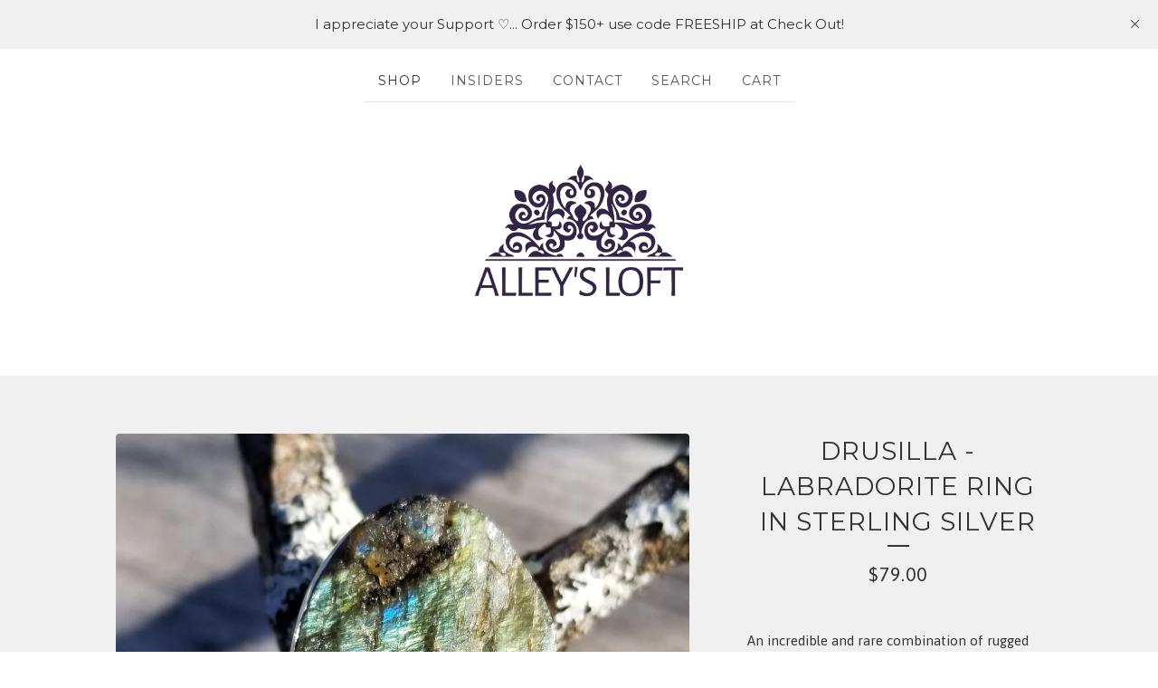

--- FILE ---
content_type: text/html; charset=utf-8
request_url: https://shop.alleysloft.com/product/drusilla-ring-labradorite-in-sterling-silver
body_size: 10125
content:
<!DOCTYPE html>
<html>
  <head>
    <title>Drusilla - Labradorite Ring in Sterling Silver  | Alley's Loft</title>
    <meta charset="utf-8">
    <meta name="viewport" content="width=device-width, initial-scale=1, maximum-scale=1">
    <link href="/theme_stylesheets/237471297/1755132018/theme.css" media="screen" rel="stylesheet" type="text/css">
    <!-- Served from Big Cartel Storefront -->
<!-- Big Cartel generated meta tags -->
<meta name="generator" content="Big Cartel" />
<meta name="author" content="Alley&#39;s Loft" />
<meta name="description" content="An incredible and rare combination of rugged and delicate beauty, this rough cut Labradorite set in Sterling Silver is a statement piece with loads..." />
<meta name="referrer" content="strict-origin-when-cross-origin" />
<meta name="product_id" content="61003340" />
<meta name="product_name" content="Drusilla - Labradorite Ring in Sterling Silver" />
<meta name="product_permalink" content="drusilla-ring-labradorite-in-sterling-silver" />
<meta name="theme_name" content="Luna" />
<meta name="theme_version" content="2.2.8" />
<meta property="og:type" content="product" />
<meta property="og:site_name" content="Alley&#39;s Loft" />
<meta property="og:title" content="Drusilla - Labradorite Ring in Sterling Silver" />
<meta property="og:url" content="https://shop.alleysloft.com/product/drusilla-ring-labradorite-in-sterling-silver" />
<meta property="og:description" content="An incredible and rare combination of rugged and delicate beauty, this rough cut Labradorite set in Sterling Silver is a statement piece with loads..." />
<meta property="og:image" content="https://assets.bigcartel.com/product_images/254973206/20200302_030957.jpg?auto=format&amp;fit=max&amp;h=1200&amp;w=1200" />
<meta property="og:image:secure_url" content="https://assets.bigcartel.com/product_images/254973206/20200302_030957.jpg?auto=format&amp;fit=max&amp;h=1200&amp;w=1200" />
<meta property="og:price:amount" content="79.00" />
<meta property="og:price:currency" content="USD" />
<meta property="og:availability" content="instock" />
<meta name="twitter:card" content="summary_large_image" />
<meta name="twitter:title" content="Drusilla - Labradorite Ring in Sterling Silver" />
<meta name="twitter:description" content="An incredible and rare combination of rugged and delicate beauty, this rough cut Labradorite set in Sterling Silver is a statement piece with loads..." />
<meta name="twitter:image" content="https://assets.bigcartel.com/product_images/254973206/20200302_030957.jpg?auto=format&amp;fit=max&amp;h=1200&amp;w=1200" />
<!-- end of generated meta tags -->

<!-- Big Cartel generated link tags -->
<link rel="preconnect" href="https://fonts.googleapis.com" />
<link rel="preconnect" href="https://fonts.gstatic.com" crossorigin="true" />
<link rel="stylesheet" href="//fonts.googleapis.com/css?family=Asap|Montserrat:300,400,500,700&amp;display=swap" type="text/css" title="Google Fonts" />
<link rel="canonical" href="https://shop.alleysloft.com/product/drusilla-ring-labradorite-in-sterling-silver" />
<link rel="alternate" href="https://shop.alleysloft.com/products.xml" type="application/rss+xml" title="Product Feed" />
<link rel="icon" href="/favicon.svg" type="image/svg+xml" />
<link rel="icon" href="/favicon.ico" type="image/x-icon" />
<link rel="apple-touch-icon" href="/apple-touch-icon.png" />
<!-- end of generated link tags -->

<!-- Big Cartel generated structured data -->
<script type="application/ld+json">
[{"@context":"https://schema.org","@type":"BreadcrumbList","itemListElement":[{"@type":"ListItem","position":1,"name":"Home","item":"https://shop.alleysloft.com/"},{"@type":"ListItem","position":2,"name":"Products","item":"https://shop.alleysloft.com/products"},{"@type":"ListItem","position":3,"name":"Jewelry ","item":"https://shop.alleysloft.com/category/jewelry"},{"@type":"ListItem","position":4,"name":"Drusilla - Labradorite Ring in Sterling Silver ","item":"https://shop.alleysloft.com/product/drusilla-ring-labradorite-in-sterling-silver"}]},{"@context":"https://schema.org","@type":"BreadcrumbList","itemListElement":[{"@type":"ListItem","position":1,"name":"Home","item":"https://shop.alleysloft.com/"},{"@type":"ListItem","position":2,"name":"Products","item":"https://shop.alleysloft.com/products"},{"@type":"ListItem","position":3,"name":"Rings","item":"https://shop.alleysloft.com/category/rings"},{"@type":"ListItem","position":4,"name":"Drusilla - Labradorite Ring in Sterling Silver ","item":"https://shop.alleysloft.com/product/drusilla-ring-labradorite-in-sterling-silver"}]},{"@context":"https://schema.org","@type":"BreadcrumbList","itemListElement":[{"@type":"ListItem","position":1,"name":"Home","item":"https://shop.alleysloft.com/"},{"@type":"ListItem","position":2,"name":"Products","item":"https://shop.alleysloft.com/products"},{"@type":"ListItem","position":3,"name":"Statements","item":"https://shop.alleysloft.com/category/statements"},{"@type":"ListItem","position":4,"name":"Drusilla - Labradorite Ring in Sterling Silver ","item":"https://shop.alleysloft.com/product/drusilla-ring-labradorite-in-sterling-silver"}]},{"@context":"https://schema.org","@type":"BreadcrumbList","itemListElement":[{"@type":"ListItem","position":1,"name":"Home","item":"https://shop.alleysloft.com/"},{"@type":"ListItem","position":2,"name":"Products","item":"https://shop.alleysloft.com/products"},{"@type":"ListItem","position":3,"name":"Lion's Gate Portal","item":"https://shop.alleysloft.com/category/lion-s-gate-portal"},{"@type":"ListItem","position":4,"name":"Drusilla - Labradorite Ring in Sterling Silver ","item":"https://shop.alleysloft.com/product/drusilla-ring-labradorite-in-sterling-silver"}]}]
</script>
<script type="application/ld+json">
{"@context":"https://schema.org/","@type":"Product","name":"Drusilla - Labradorite Ring in Sterling Silver ","url":"https://shop.alleysloft.com/product/drusilla-ring-labradorite-in-sterling-silver","description":"An incredible and rare combination of rugged and delicate beauty, this rough cut Labradorite set in Sterling Silver is a statement piece with loads of color show.\n\nAncient lore believes that this stone was formed of frozen fire by the Northern Lights. Labradorite is a beautiful protection and grounding stone. It is also said to be excellent for strengthening ones intuition, fostering creativity, and building on mystical abilities. Who doesn\u0026#39;t fall in love with the flash? \n\nLabradorite changes based on the lighting, and angle viewed so expect color variations and glow. ","sku":"61003340","image":["https://assets.bigcartel.com/product_images/254973206/20200302_030957.jpg?auto=format\u0026fit=max\u0026h=1200\u0026w=1200","https://assets.bigcartel.com/product_images/254973203/20200302_031059.jpg?auto=format\u0026fit=max\u0026h=1200\u0026w=1200","https://assets.bigcartel.com/product_images/254973197/20200302_031249.jpg?auto=format\u0026fit=max\u0026h=1200\u0026w=1200"],"brand":{"@type":"Brand","name":"Alley\u0026#39;s Loft"},"offers":[{"@type":"Offer","name":"Drusilla - Labradorite Ring in Sterling Silver  (Drusilla Ring Size 9)","url":"https://shop.alleysloft.com/product/drusilla-ring-labradorite-in-sterling-silver","sku":"222548099","price":"79.0","priceCurrency":"USD","priceValidUntil":"2027-01-20","availability":"https://schema.org/InStock","itemCondition":"NewCondition","additionalProperty":[{"@type":"PropertyValue","propertyID":"item_group_id","value":"61003340"}],"shippingDetails":[{"@type":"OfferShippingDetails","shippingDestination":{"@type":"DefinedRegion","addressCountry":"US"},"shippingRate":{"@type":"MonetaryAmount","value":"9.0","currency":"USD"}}]}]}
</script>

<!-- end of generated structured data -->

<script>
  window.bigcartel = window.bigcartel || {};
  window.bigcartel = {
    ...window.bigcartel,
    ...{"account":{"id":4985357,"host":"shop.alleysloft.com","bc_host":"alleysloft.bigcartel.com","currency":"USD","country":{"code":"US","name":"United States"}},"theme":{"name":"Luna","version":"2.2.8","colors":{"primary_text_color":"#333333","link_text_color":"#220837","link_hover_color":"#370835","background_color":"#ffffff","button_background_color":null,"button_text_color":null,"button_hover_background_color":"#777777"}},"checkout":{"payments_enabled":true,"stripe_publishable_key":"pk_live_51JiHx0DQEaVhd2rJZsGpxv4QExmBntFdD5HKEzfDms3H3OtxFXprqnU2QcODZSxFcxgbks1jnGL24HX3lQRZGsPs00ayIjHWUN","paypal_merchant_id":"2V2B293TT5FAL"},"product":{"id":61003340,"name":"Drusilla - Labradorite Ring in Sterling Silver ","permalink":"drusilla-ring-labradorite-in-sterling-silver","position":53,"url":"/product/drusilla-ring-labradorite-in-sterling-silver","status":"active","created_at":"2020-03-02T08:21:48.000Z","has_password_protection":false,"images":[{"url":"https://assets.bigcartel.com/product_images/254973206/20200302_030957.jpg?auto=format\u0026fit=max\u0026h=1000\u0026w=1000","width":3024,"height":3024},{"url":"https://assets.bigcartel.com/product_images/254973203/20200302_031059.jpg?auto=format\u0026fit=max\u0026h=1000\u0026w=1000","width":3024,"height":3024},{"url":"https://assets.bigcartel.com/product_images/254973197/20200302_031249.jpg?auto=format\u0026fit=max\u0026h=1000\u0026w=1000","width":3024,"height":3024}],"price":79.0,"default_price":79.0,"tax":0.0,"on_sale":false,"description":"An incredible and rare combination of rugged and delicate beauty, this rough cut Labradorite set in Sterling Silver is a statement piece with loads of color show.\r\n\r\nAncient lore believes that this stone was formed of frozen fire by the Northern Lights. Labradorite is a beautiful protection and grounding stone. It is also said to be excellent for strengthening ones intuition, fostering creativity, and building on mystical abilities. Who doesn't fall in love with the flash? \r\n\r\nLabradorite changes based on the lighting, and angle viewed so expect color variations and glow. ","has_option_groups":false,"options":[{"id":222548099,"name":"Drusilla Ring Size 9","price":79.0,"sold_out":false,"has_custom_price":false,"option_group_values":[],"isLowInventory":true,"isAlmostSoldOut":true}],"artists":[],"categories":[{"id":1412747216,"name":"Jewelry ","permalink":"jewelry","url":"/category/jewelry"},{"id":1412735579,"name":"Rings","permalink":"rings","url":"/category/rings"},{"id":1419094696,"name":"Statements","permalink":"statements","url":"/category/statements"},{"id":1419687811,"name":"Lion's Gate Portal","permalink":"lion-s-gate-portal","url":"/category/lion-s-gate-portal"}],"option_groups":[],"shipping":[{"amount_alone":7.5,"amount_with_others":0.0,"country":{"id":43,"name":"United States","code":"US"}}]},"page":{"type":"product"}}
  }
</script>
<script id="stripe-js" src="https://js.stripe.com/v3/" ></script>
<script async src="https://www.paypal.com/sdk/js?client-id=AbPSFDwkxJ_Pxau-Ek8nKIMWIanP8jhAdSXX5MbFoCq_VkpAHX7DZEbfTARicVRWOVUgeUt44lu7oHF-&merchant-id=2V2B293TT5FAL&currency=USD&components=messages,buttons" data-partner-attribution-id="BigCartel_SP_PPCP" data-namespace="PayPalSDK"></script>
<style type="text/css">.bc-product-video-embed { width: 100%; max-width: 640px; margin: 0 auto 1rem; } .bc-product-video-embed iframe { aspect-ratio: 16 / 9; width: 100%; border: 0; }</style>
<script type="text/javascript">
  var _bcaq = _bcaq || [];
  _bcaq.push(['_setUrl','stats1.bigcartel.com']);_bcaq.push(['_trackVisit','4985357']);_bcaq.push(['_trackProduct','61003340','4985357']);
  (function() {
    var bca = document.createElement('script'); bca.type = 'text/javascript'; bca.async = true;
    bca.src = '/stats.min.js';
    var s = document.getElementsByTagName('script')[0]; s.parentNode.insertBefore(bca, s);
  })();
</script>
<script src="/assets/currency-formatter-e6d2ec3fd19a4c813ec8b993b852eccecac4da727de1c7e1ecbf0a335278e93a.js"></script>
  <meta name="p:domain_verify" content="d8dd0f48d994d08ae313b857e82ea572"/>

<!-- Google Tag Manager -->
<script>(function(w,d,s,l,i){w[l]=w[l]||[];w[l].push({'gtm.start':
new Date().getTime(),event:'gtm.js'});var f=d.getElementsByTagName(s)[0],
j=d.createElement(s),dl=l!='dataLayer'?'&l='+l:'';j.async=true;j.src=
'https://www.googletagmanager.com/gtm.js?id='+i+dl;f.parentNode.insertBefore(j,f);
})(window,document,'script','dataLayer','GTM-WWG4K38');</script>
<!-- End Google Tag Manager -->



<style></style>
</head>

  <body id="product_page" class="theme">
    <div id="fb-root"></div>
    <script>(function(d, s, id) {
      var js, fjs = d.getElementsByTagName(s)[0];
      if (d.getElementById(id)) return;
      js = d.createElement(s); js.id = id;
      js.src = 'https://connect.facebook.net/en_US/sdk.js#xfbml=1&version=v3.0&appId=1504448526533606&autoLogAppEvents=1';
      fjs.parentNode.insertBefore(js, fjs);
    }(document, 'script', 'facebook-jssdk'));</script>
    
      <div class="announcement-message">
        <div class="announcement-message-text">I appreciate your Support ♡... Order $150+ use code FREESHIP at Check Out!</div>
        <div class="announcement-message-close" title="Close announcement message">
          <svg width="11" height="11" xmlns="http://www.w3.org/2000/svg"><g fill-rule="evenodd"><path d="M10.11 1.596l-8.484 8.485-.707-.707L9.404.89z"/><path d="M1.626.89l8.485 8.484-.707.707L.919 1.596z"/></g></svg>
        </div>
      </div>
    
    <header>
      <div class="wrapper">
        <nav class="header-nav">
          <ul>
            <li class="selected"><a href="/products">Shop</a></li>
            
              <li><a title="View INSIDERS" href="/insider-s-club">INSIDERS</a></li>
            
            <li><a href="/contact">Contact</a></li>
            
              <li>
                <a class="open-search" href="#" title="Open search">Search</a>
                <form class="search-form" name="search" action="/products" method="get" accept-charset="utf8">
                  <input type="hidden" name="utf8" value='✓'>
                  <input class="search-input" name="search" placeholder="Search..." type="text" autocomplete="off" />
                </form>
              </li>
            
             <li><a href="/cart">Cart</a></li>
      
          </ul>
        </nav>

        <div class="branding">
          <a href="/" title="Home">
            
              <img class="store-logo" src="https://assets.bigcartel.com/theme_images/48657641/cropped-amethyst-2.png?auto=format&fit=max&h=500&w=1800" alt="Alley's Loft">
            
          </a>
        </div>
      </div>
      <nav class="header-nav mobile-nav">
        <ul>
          <li class="selected"><a href="/products">Shop</a></li>
          <li><a href="/cart">Cart</a></li>
          <li class="more-link"><a href="#footer" title="See more">More</a></li>
        </ul>
      </nav>
    </header>
    <div class="main">
      <div class="fade-in wrapper">
        

        
          

<div class="product-page">
  <div class="product-page-headings">
    
    <h1 class="product-title has-dash">Drusilla - Labradorite Ring in Sterling Silver </h1>
    <h2 class="product-price">
      
        <span data-currency-amount="79.0" data-currency-code="USD"><span class="currency_sign">$</span>79.00</span>
      
    </h2>
  </div>

  <div class="product-images product-images-slideshow">
    <ul class="slides">
      
        <li><img class="product-image" src="https://assets.bigcartel.com/product_images/254973206/20200302_030957.jpg?auto=format&fit=max&w=1200" alt="Image of Drusilla - Labradorite Ring in Sterling Silver "></li>
      
        <li><img class="product-image" src="https://assets.bigcartel.com/product_images/254973203/20200302_031059.jpg?auto=format&fit=max&w=1200" alt="Image of Drusilla - Labradorite Ring in Sterling Silver "></li>
      
        <li><img class="product-image" src="https://assets.bigcartel.com/product_images/254973197/20200302_031249.jpg?auto=format&fit=max&w=1200" alt="Image of Drusilla - Labradorite Ring in Sterling Silver "></li>
      
    </ul>
  </div>

  <div class="product-details">
    
      <div class="product-description">
        <p>An incredible and rare combination of rugged and delicate beauty, this rough cut Labradorite set in Sterling Silver is a statement piece with loads of color show.</p>
<p>Ancient lore believes that this stone was formed of frozen fire by the Northern Lights. Labradorite is a beautiful protection and grounding stone. It is also said to be excellent for strengthening ones intuition, fostering creativity, and building on mystical abilities. Who doesn't fall in love with the flash?</p>
<p>Labradorite changes based on the lighting, and angle viewed so expect color variations and glow.</p>
      </div>
    

    
      

      <form method="post" class="product-form show-sold-out" action="/cart" accept-charset="utf8">
        <input type="hidden" name="utf8" value='✓'>
        
          
            <div class="select">
              <select class="product_option_select" id="option" name="cart[add][id]" aria-label="Select option">
                <option value="0" disabled="disabled" selected>Select option</option>
                
                  <option value="222548099" data-price="79.0">Drusilla Ring Size 9 </option>
                
              </select>
              <svg viewBox="0 0 15 7.6" enable-background="new 0 0 15 7.6"><path d="M15 1.1l-7.5 6.5-7.5-6.3 1-1.2 6.5 5.5 6.5-5.6z"/></svg>
            </div>
          
        
        <button class="button add-to-cart-button" name="submit" type="submit" title="Add to Cart" data-add-title="Add to Cart" data-sold-title="Sold out"disabled="disabled">Add to Cart</button>
        

        
      </form>

    

    
      <ul class="social-buttons">
        
        <li class="social-facebook">
          <div class="social-title">Share it</div>
          <div class="social-action">
            <div class="fb-share-button" data-href="https://shop.alleysloft.com/product/drusilla-ring-labradorite-in-sterling-silver" data-layout="button" data-size="small" data-mobile-iframe="true"><a target="_blank" href="https://www.facebook.com/sharer/sharer.php?u=https://shop.alleysloft.com/product/drusilla-ring-labradorite-in-sterling-silversrc=sdkpreparse" class="fb-xfbml-parse-ignore">Share</a></div>
          </div>
        </li>
        
        
        <li class="social-twitter">
          <div class="social-title">Tweet It</div>
          <div class="social-action">
            <a href="https://twitter.com/share" class="twitter-share-button" data-url="https://shop.alleysloft.com/product/drusilla-ring-labradorite-in-sterling-silver" data-text="Check out Drusilla - Labradorite Ring in Sterling Silver  from Alley's Loft!">Tweet</a> <script>!function(d,s,id){var js,fjs=d.getElementsByTagName(s)[0],p=/^http:/.test(d.location)?'http':'https';if(!d.getElementById(id)){js=d.createElement(s);js.id=id;js.src=p+'://platform.twitter.com/widgets.js';fjs.parentNode.insertBefore(js,fjs);}}(document, 'script', 'twitter-wjs');</script>
          </div>
        </li>
        
        
        <li class="social-pinterest">
          <div class="social-title">Pin It</div>
          <div class="social-action">
            <a href="http://pinterest.com/pin/create/button/?url=https://shop.alleysloft.com/product/drusilla-ring-labradorite-in-sterling-silver&media=https://assets.bigcartel.com/product_images/254973206/20200302_030957.jpg&description=An incredible and rare combination of rugged and delicate beauty, this rough cut Labradorite set in Sterling Silver is a statement piece with loads of color show.

Ancient lore believes that this stone was formed of frozen fire by the Northern Lights. Labradorite is a beautiful protection and grounding stone. It is also said to be excellent for strengthening ones intuition, fostering creativity, and building on mystical abilities. Who doesn&#39;t fall in love with the flash? 

L..." class="pin-it-button" count-layout="horizontal"><img border="0" src="//assets.pinterest.com/images/PinExt.png" title="Pin It"></a>
            <script type="text/javascript" src="//assets.pinterest.com/js/pinit.js"></script>
          </div>
        </li>
        
      </ul>
    
  </div>
</div>
<div data-fera-widget='overall_rating_banner' data-fera-id='fwid_2rNHS84'></div>
        
      </div>
    </div>
    
      

      <div class="wrapper">
        
          <div class="all-similar-products">
              
                
                
                
                  <a class="product-list-item under_image" href="/product/dualitys-dance-amethyst-two-stone-sterling-silver-ring" title="View Duality&#39;s Dance - Amethyst Two-Stone Sterling Silver Ring">
                    <div class="product-list-item-container">
                      <figure class="product-list-image-container">
                        <img alt="Image of Duality&#39;s Dance - Amethyst Two-Stone Sterling Silver Ring" class="fade-in product-list-image image-wide" src="https://assets.bigcartel.com/product_images/916961ee-ec52-4b10-8b86-c125f174e8e8/dualitys-dance-amethyst-two-stone-sterling-silver-ring.jpg?auto=format&fit=max&h=1000&w=1000">
                      </figure>
                    </div>
                    <div class="product-list-item-info">
                      <div class="product-list-item-background"></div>
                      <div class="product-list-item-info-headers">
                        
                        <div class="product-list-item-name">Duality's Dance - Amethyst Two-Stone Sterling Silver Ring</div>
                        <div class="product-list-item-price"><span data-currency-amount="89.0" data-currency-code="USD"><span class="currency_sign">$</span>89.00</span></div>
                      </div>
                    </div>
                  </a>
                
              
                
                
                
                  <a class="product-list-item under_image" href="/product/classic-amethyst-pendants" title="View Classic Facet - Amethyst Pendants in Sterling Silver ">
                    <div class="product-list-item-container">
                      <figure class="product-list-image-container">
                        <img alt="Image of Classic Facet - Amethyst Pendants in Sterling Silver " class="fade-in product-list-image image-square" src="https://assets.bigcartel.com/product_images/251954738/20200109_153443.jpg?auto=format&fit=max&h=1000&w=1000">
                      </figure>
                    </div>
                    <div class="product-list-item-info">
                      <div class="product-list-item-background"></div>
                      <div class="product-list-item-info-headers">
                        
                        <div class="product-list-item-name">Classic Facet - Amethyst Pendants in Sterling Silver </div>
                        <div class="product-list-item-price"><span data-currency-amount="59.0" data-currency-code="USD"><span class="currency_sign">$</span>59.00</span></div>
                      </div>
                    </div>
                  </a>
                
              
                
                
                
                  <a class="product-list-item under_image" href="/product/captivate-blue-kyanite-ring-in-sterling" title="View Captivate - Blue Kyanite Ring in Sterling Silver">
                    <div class="product-list-item-container">
                      <figure class="product-list-image-container">
                        <img alt="Image of Captivate - Blue Kyanite Ring in Sterling Silver" class="fade-in product-list-image image-square" src="https://assets.bigcartel.com/product_images/259639973/20200426_163217.jpg?auto=format&fit=max&h=1000&w=1000">
                      </figure>
                    </div>
                    <div class="product-list-item-info">
                      <div class="product-list-item-background"></div>
                      <div class="product-list-item-info-headers">
                        
                        <div class="product-list-item-name">Captivate - Blue Kyanite Ring in Sterling Silver</div>
                        <div class="product-list-item-price"><span data-currency-amount="99.0" data-currency-code="USD"><span class="currency_sign">$</span>99.00</span></div>
                      </div>
                    </div>
                  </a>
                
              
                
                
                
                  <a class="product-list-item under_image" href="/product/mystic-ring-amethyst" title="View Mystic - Amethyst Rings in Sterling Silver ">
                    <div class="product-list-item-container">
                      <figure class="product-list-image-container">
                        <img alt="Image of Mystic - Amethyst Rings in Sterling Silver " class="fade-in product-list-image image-wide" src="https://assets.bigcartel.com/product_images/591ac36a-6fdd-45ac-886c-0b6d9c230c78/mystic-ring-amethyst.jpg?auto=format&fit=max&h=1000&w=1000">
                      </figure>
                    </div>
                    <div class="product-list-item-info">
                      <div class="product-list-item-background"></div>
                      <div class="product-list-item-info-headers">
                        
                        <div class="product-list-item-name">Mystic - Amethyst Rings in Sterling Silver </div>
                        <div class="product-list-item-price"><span data-currency-amount="79.0" data-currency-code="USD"><span class="currency_sign">$</span>79.00</span></div>
                      </div>
                    </div>
                  </a>
                
              
                
                
                
                  <a class="product-list-item under_image" href="/product/cheva-pendants-chevron-amethyst" title="View Sweet Simplicity - Chevron Amethyst Pendants in Sterling Silver">
                    <div class="product-list-item-container">
                      <figure class="product-list-image-container">
                        <img alt="Image of Sweet Simplicity - Chevron Amethyst Pendants in Sterling Silver" class="fade-in product-list-image image-square" src="https://assets.bigcartel.com/product_images/251713115/20200105_190841.jpg?auto=format&fit=max&h=1000&w=1000">
                      </figure>
                    </div>
                    <div class="product-list-item-info">
                      <div class="product-list-item-background"></div>
                      <div class="product-list-item-info-headers">
                        
                        <div class="product-list-item-name">Sweet Simplicity - Chevron Amethyst Pendants in Sterling Silver</div>
                        <div class="product-list-item-price"><span data-currency-amount="79.0" data-currency-code="USD"><span class="currency_sign">$</span>79.00</span></div>
                      </div>
                    </div>
                  </a>
                
              
                
                
                
                  <a class="product-list-item under_image" href="/product/sweet-simplicity-pendants-golden-rutile" title="View Sweet Simplicity - Golden Rutile Quartz Pendant in Sterling">
                    <div class="product-list-item-container">
                      <figure class="product-list-image-container">
                        <img alt="Image of Sweet Simplicity - Golden Rutile Quartz Pendant in Sterling" class="fade-in product-list-image image-square" src="https://assets.bigcartel.com/product_images/251709539/20200105_181038.jpg?auto=format&fit=max&h=1000&w=1000">
                      </figure>
                    </div>
                    <div class="product-list-item-info">
                      <div class="product-list-item-background"></div>
                      <div class="product-list-item-info-headers">
                        
                        <div class="product-list-item-name">Sweet Simplicity - Golden Rutile Quartz Pendant in Sterling</div>
                        <div class="product-list-item-price"><span data-currency-amount="55.0" data-currency-code="USD"><span class="currency_sign">$</span>55.00</span></div>
                      </div>
                    </div>
                  </a>
                
              
                
                
                
                  <a class="product-list-item under_image" href="/product/romany-boho-golden-rutile-pendant" title="View Romany Boho - Golden Rutile Quartz Pendant in Sterling ">
                    <div class="product-list-item-container">
                      <figure class="product-list-image-container">
                        <img alt="Image of Romany Boho - Golden Rutile Quartz Pendant in Sterling " class="fade-in product-list-image image-square" src="https://assets.bigcartel.com/product_images/248209508/20191102_201335.jpg?auto=format&fit=max&h=1000&w=1000">
                      </figure>
                    </div>
                    <div class="product-list-item-info">
                      <div class="product-list-item-background"></div>
                      <div class="product-list-item-info-headers">
                        
                        <div class="product-list-item-name">Romany Boho - Golden Rutile Quartz Pendant in Sterling </div>
                        <div class="product-list-item-price"><span data-currency-amount="95.0" data-currency-code="USD"><span class="currency_sign">$</span>95.00</span></div>
                      </div>
                    </div>
                  </a>
                
              
                
                
                
                  <a class="product-list-item under_image" href="/product/pathway-ring" title="View Pathway - Labradorite Ring in Sterling Silver">
                    <div class="product-list-item-container">
                      <figure class="product-list-image-container">
                        <img alt="Image of Pathway - Labradorite Ring in Sterling Silver" class="fade-in product-list-image image-wide" src="https://assets.bigcartel.com/product_images/345206914/20221005_165012.jpg?auto=format&fit=max&h=1000&w=1000">
                      </figure>
                    </div>
                    <div class="product-list-item-info">
                      <div class="product-list-item-background"></div>
                      <div class="product-list-item-info-headers">
                        
                        <div class="product-list-item-name">Pathway - Labradorite Ring in Sterling Silver</div>
                        <div class="product-list-item-price"><span data-currency-amount="75.0" data-currency-code="USD"><span class="currency_sign">$</span>75.00</span></div>
                      </div>
                    </div>
                  </a>
                
              
                
                
                
                  <a class="product-list-item under_image" href="/product/aurora-labradorite-pendant" title="View Aurora - Labradorite Pendants in Sterling Silver">
                    <div class="product-list-item-container">
                      <figure class="product-list-image-container">
                        <img alt="Image of Aurora - Labradorite Pendants in Sterling Silver" class="fade-in product-list-image image-tall" src="https://assets.bigcartel.com/product_images/253492172/20200204_162645.jpg?auto=format&fit=max&h=1000&w=1000">
                      </figure>
                    </div>
                    <div class="product-list-item-info">
                      <div class="product-list-item-background"></div>
                      <div class="product-list-item-info-headers">
                        
                        <div class="product-list-item-name">Aurora - Labradorite Pendants in Sterling Silver</div>
                        <div class="product-list-item-price"><span data-currency-amount="69.0" data-currency-code="USD"><span class="currency_sign">$</span>69.00</span></div>
                      </div>
                    </div>
                  </a>
                
              
                
                
                
              
                
                
                
                  <a class="product-list-item under_image" href="/product/sunny-labradorite-ring" title="View Sunny - Labradorite Ring in Sterling">
                    <div class="product-list-item-container">
                      <figure class="product-list-image-container">
                        <img alt="Image of Sunny - Labradorite Ring in Sterling" class="fade-in product-list-image image-square" src="https://assets.bigcartel.com/product_images/248752115/20191116_223346.jpg?auto=format&fit=max&h=1000&w=1000">
                      </figure>
                    </div>
                    <div class="product-list-item-info">
                      <div class="product-list-item-background"></div>
                      <div class="product-list-item-info-headers">
                        
                        <div class="product-list-item-name">Sunny - Labradorite Ring in Sterling</div>
                        <div class="product-list-item-price"><span data-currency-amount="59.0" data-currency-code="USD"><span class="currency_sign">$</span>59.00</span></div>
                      </div>
                    </div>
                  </a>
                
              
                
                
                
                  <a class="product-list-item under_image" href="/product/mister-moonface-pendants" title="View Mister Moonface - Labradorite Pendant in Sterling Silver">
                    <div class="product-list-item-container">
                      <figure class="product-list-image-container">
                        <img alt="Image of Mister Moonface - Labradorite Pendant in Sterling Silver" class="fade-in product-list-image image-wide" src="https://assets.bigcartel.com/product_images/5b5d583e-1e49-46ad-b948-435ec3c4c6c4/mister-moonface-pendants.jpg?auto=format&fit=max&h=1000&w=1000">
                      </figure>
                    </div>
                    <div class="product-list-item-info">
                      <div class="product-list-item-background"></div>
                      <div class="product-list-item-info-headers">
                        
                        <div class="product-list-item-name">Mister Moonface - Labradorite Pendant in Sterling Silver</div>
                        <div class="product-list-item-price"><span data-currency-amount="85.0" data-currency-code="USD"><span class="currency_sign">$</span>85.00</span></div>
                      </div>
                    </div>
                  </a>
                
              
                
                
                
                  <a class="product-list-item under_image" href="/product/orbiti-ring" title="View Orbiti - Labradorite &amp; Moonstone Ring in Sterling Silver">
                    <div class="product-list-item-container">
                      <figure class="product-list-image-container">
                        <img alt="Image of Orbiti - Labradorite &amp; Moonstone Ring in Sterling Silver" class="fade-in product-list-image image-wide" src="https://assets.bigcartel.com/product_images/345209695/20220924_152801.jpg?auto=format&fit=max&h=1000&w=1000">
                      </figure>
                    </div>
                    <div class="product-list-item-info">
                      <div class="product-list-item-background"></div>
                      <div class="product-list-item-info-headers">
                        
                        <div class="product-list-item-name">Orbiti - Labradorite & Moonstone Ring in Sterling Silver</div>
                        <div class="product-list-item-price"><span data-currency-amount="88.0" data-currency-code="USD"><span class="currency_sign">$</span>88.00</span></div>
                      </div>
                    </div>
                  </a>
                
              
                
                
                
                  <a class="product-list-item under_image" href="/product/lavender-galaxy-labradorite-pendant-in-sterling-silver" title="View Lavender Galaxy - Labradorite Pendant in Sterling Silver ">
                    <div class="product-list-item-container">
                      <figure class="product-list-image-container">
                        <img alt="Image of Lavender Galaxy - Labradorite Pendant in Sterling Silver " class="fade-in product-list-image image-square" src="https://assets.bigcartel.com/product_images/368050969/1000024745.png?auto=format&fit=max&h=1000&w=1000">
                      </figure>
                    </div>
                    <div class="product-list-item-info">
                      <div class="product-list-item-background"></div>
                      <div class="product-list-item-info-headers">
                        
                        <div class="product-list-item-name">Lavender Galaxy - Labradorite Pendant in Sterling Silver </div>
                        <div class="product-list-item-price"><span data-currency-amount="79.0" data-currency-code="USD"><span class="currency_sign">$</span>79.00</span></div>
                      </div>
                    </div>
                  </a>
                
              
                
                
                
                  <a class="product-list-item under_image" href="/product/lady-jane-ring-larimar-citrine-in-sterling" title="View Lady Jane - Larimar &amp; Citrine Two Stone Rings in Sterling Silver Silver">
                    <div class="product-list-item-container">
                      <figure class="product-list-image-container">
                        <img alt="Image of Lady Jane - Larimar &amp; Citrine Two Stone Rings in Sterling Silver Silver" class="fade-in product-list-image image-square" src="https://assets.bigcartel.com/product_images/259789493/20200426_181404.jpg?auto=format&fit=max&h=1000&w=1000">
                      </figure>
                    </div>
                    <div class="product-list-item-info">
                      <div class="product-list-item-background"></div>
                      <div class="product-list-item-info-headers">
                        
                        <div class="product-list-item-name">Lady Jane - Larimar & Citrine Two Stone Rings in Sterling Silver Silver</div>
                        <div class="product-list-item-price"><span data-currency-amount="75.0" data-currency-code="USD"><span class="currency_sign">$</span>75.00</span></div>
                      </div>
                    </div>
                  </a>
                
              
                
                
                
                  <a class="product-list-item under_image" href="/product/petite-citron-citrine-ring" title="View Petite Citron - Citrine Ring in Sterling Silver">
                    <div class="product-list-item-container">
                      <figure class="product-list-image-container">
                        <img alt="Image of Petite Citron - Citrine Ring in Sterling Silver" class="fade-in product-list-image image-square" src="https://assets.bigcartel.com/product_images/251783921/20200105_185853.jpg?auto=format&fit=max&h=1000&w=1000">
                      </figure>
                    </div>
                    <div class="product-list-item-info">
                      <div class="product-list-item-background"></div>
                      <div class="product-list-item-info-headers">
                        
                        <div class="product-list-item-name">Petite Citron - Citrine Ring in Sterling Silver</div>
                        <div class="product-list-item-price"><span data-currency-amount="45.0" data-currency-code="USD"><span class="currency_sign">$</span>45.00</span></div>
                      </div>
                    </div>
                  </a>
                
              
                
                
                
                  <a class="product-list-item under_image" href="/product/gifted-lapis-lazuli-ring-in-sterling" title="View Gifted - Lapis Lazuli Ring in Sterling Silver ">
                    <div class="product-list-item-container">
                      <figure class="product-list-image-container">
                        <img alt="Image of Gifted - Lapis Lazuli Ring in Sterling Silver " class="fade-in product-list-image image-square" src="https://assets.bigcartel.com/product_images/251676269/20200105_012013.jpg?auto=format&fit=max&h=1000&w=1000">
                      </figure>
                    </div>
                    <div class="product-list-item-info">
                      <div class="product-list-item-background"></div>
                      <div class="product-list-item-info-headers">
                        
                        <div class="product-list-item-name">Gifted - Lapis Lazuli Ring in Sterling Silver </div>
                        <div class="product-list-item-price"><span data-currency-amount="49.0" data-currency-code="USD"><span class="currency_sign">$</span>49.00</span></div>
                      </div>
                    </div>
                  </a>
                
              
                
                
                
                  <a class="product-list-item under_image" href="/product/nola-ring-labradorite-in-sterling-silver" title="View Nola - Labradorite Ring in Sterling Silver ">
                    <div class="product-list-item-container">
                      <figure class="product-list-image-container">
                        <img alt="Image of Nola - Labradorite Ring in Sterling Silver " class="fade-in product-list-image image-square" src="https://assets.bigcartel.com/product_images/254972270/20200302_021827.jpg?auto=format&fit=max&h=1000&w=1000">
                      </figure>
                    </div>
                    <div class="product-list-item-info">
                      <div class="product-list-item-background"></div>
                      <div class="product-list-item-info-headers">
                        
                        <div class="product-list-item-name">Nola - Labradorite Ring in Sterling Silver </div>
                        <div class="product-list-item-price"><span data-currency-amount="75.0" data-currency-code="USD"><span class="currency_sign">$</span>75.00</span></div>
                      </div>
                    </div>
                  </a>
                
              
                
                
                
                  <a class="product-list-item under_image" href="/product/hush-oval-pendant-faceted-labradorite-in-sterling-silver" title="View Hush Oval - Faceted Labradorite Pendant in Sterling Silver ">
                    <div class="product-list-item-container">
                      <figure class="product-list-image-container">
                        <img alt="Image of Hush Oval - Faceted Labradorite Pendant in Sterling Silver " class="fade-in product-list-image image-wide" src="https://assets.bigcartel.com/product_images/355014259/20200424_212559.jpg?auto=format&fit=max&h=1000&w=1000">
                      </figure>
                    </div>
                    <div class="product-list-item-info">
                      <div class="product-list-item-background"></div>
                      <div class="product-list-item-info-headers">
                        
                        <div class="product-list-item-name">Hush Oval - Faceted Labradorite Pendant in Sterling Silver </div>
                        <div class="product-list-item-price"><span data-currency-amount="39.0" data-currency-code="USD"><span class="currency_sign">$</span>39.00</span></div>
                      </div>
                    </div>
                  </a>
                
              
                
                
                
                  <a class="product-list-item under_image" href="/product/selenite-tumble-pair" title="View Selenite Tumble Pair">
                    <div class="product-list-item-container">
                      <figure class="product-list-image-container">
                        <img alt="Image of Selenite Tumble Pair" class="fade-in product-list-image image-tall" src="https://assets.bigcartel.com/product_images/366157234/20230807_144504.jpg?auto=format&fit=max&h=1000&w=1000">
                      </figure>
                    </div>
                    <div class="product-list-item-info">
                      <div class="product-list-item-background"></div>
                      <div class="product-list-item-info-headers">
                        
                        <div class="product-list-item-name">Selenite Tumble Pair</div>
                        <div class="product-list-item-price"><span data-currency-amount="8.0" data-currency-code="USD"><span class="currency_sign">$</span>8.00</span></div>
                      </div>
                    </div>
                  </a>
                
              
            </div>
          <div class="similar-products">
            <div class="similar-products-header">
              <div class="similar-products-title">Related products</div>
              
                <ul class="prev-next-products">
                  <li><a title="View Previous product" href="/product/aurora-labradorite-pendant">Previous product</a></li>
                  <li><a title="View Next product" href="/product/tortuga-ring-chrysoprase-in-sterling-silver">Next product</a></li>
                </ul>
              
            </div>
            <div class="product-list similar-product-list"></div>
          </div>
        
        
          <ul class="prev-next-products with-related">
            <li><a title="View Previous product" href="/product/aurora-labradorite-pendant">Previous product</a></li>
            <li><a title="View Next product" href="/product/tortuga-ring-chrysoprase-in-sterling-silver">Next product</a></li>
          </ul>
        
      </div>
    
    <footer>
      <div class="wrapper">
        <nav class="footer-nav" id="footer">
          <ul class="footer-links">
            <li><a href="/">Home</a></li>
            <li><a href="/products">Shop</a></li>
            
              <li><a title="View INSIDERS" href="/insider-s-club">INSIDERS</a></li>
            
              <li><a title="View FAQs" href="/policies-faqs">FAQs</a></li>
            
              <li><a title="View SHIPPING &amp; RETURNS" href="/shipping-returns">SHIPPING & RETURNS</a></li>
            
              <li><a title="View REVIEWS" href="/reviews">REVIEWS</a></li>
            
            <li><a href="/contact">Contact</a></li>
            <li><a href="/cart">Cart</a></li>
            
              <li>
                <a class="open-search" href="#" title="Open search">Search</a>
                <form class="search-form" name="search" action="/products" method="get" accept-charset="utf8">
                  <input type="hidden" name="utf8" value='✓'>
                  <input class="search-input" name="search" placeholder="Search..." type="text" autocomplete="off" />
                </form>
              </li>
            
          </ul>
          
            <ul class="social-links">
              
                <li><a title="Twitter" href="Http://www.twitter.com/alleysloft"><svg xmlns="http://www.w3.org/2000/svg" width="20" height="20" viewBox="0 150.857 612 490.298"><path d="M606 209c-22.2 9.7-46 16.4-70.8 19.4 25.4-15.3 45-39.6 54-68.5-23.7 14-50 24-78 30-22.5-24-54.4-39-89.8-39-68 0-123 55-123 123 0 9.3 1 19 3 28-102.2-5-192.8-54-253.4-129-11 18.3-17 39.5-17 62.2 0 43 21.5 81 54.6 103-20.2-.6-39.2-6-55.8-15.4v2c0 60 42.3 110 98.6 121.2-10.4 3-21.3 4.6-32.5 4.6-8 0-16-1-23-2.5 15 49.3 61 85 115 86-42 33.3-96 53-153 53-10 0-20-.5-30-1.7 55 35 119.5 55.5 189 55.5 226.3 0 350-188.5 350-352 0-5.5 0-10.8-.3-16 24-17.6 45-39.4 61.4-64z"/></svg></a></li>
              
              
                <li><a title="Facebook" href="Http://www.facebook.com/alleysloft"><svg xmlns="http://www.w3.org/2000/svg" width="20" height="20" viewBox="157.162 90 297.799 612"><path d="M369.036 193.795h85.68V90H333.662c-97.553 19.707-98.776 108.936-98.776 108.936V304.69h-77.724v102.937h77.724V702H343.21V407.383h102.08l9.67-102.938H343.945v-75.52c-.123-33.172 25.092-35.13 25.092-35.13z"/></svg></a></li>
              
              
                <li><a title="Instagram" href="https://instagram.com/alleysloft"><svg xmlns="http://www.w3.org/2000/svg" width="20" height="20" viewBox="0 90 612 612"><path d="M540.273 90H71.727C32.19 90 0 122.19 0 161.727v468.67C0 669.81 32.19 702 71.727 702h468.67c39.535 0 71.726-32.19 71.726-71.727V161.727C612 122.313 579.687 90 540.273 90zM306 280.332c63.893 0 115.668 51.775 115.668 115.668S369.893 511.668 306 511.668 190.332 459.893 190.332 396 242.107 280.332 306 280.332zM542.232 608.12c0 13.096-10.77 23.867-23.868 23.867H92.412c-13.097 0-23.868-10.77-23.868-23.868V348.51h56.304c-3.917 15.177-6.12 31.21-6.12 47.49 0 103.55 83.966 187.272 187.272 187.272S493.272 499.552 493.272 396c0-16.524-2.204-32.313-6.12-47.49h55.08v259.61zm0-353.002c0 13.097-10.77 23.868-23.868 23.868h-69.77c-13.096 0-23.867-10.77-23.867-23.868V185.35c0-13.097 10.77-23.868 23.868-23.868h69.77c13.096 0 23.867 10.77 23.867 23.868v69.768z"/></svg></a></li>
              
              
              
                <li><a title="Pinterest" href="https://www.pinterest.com/alleysloft/"><svg xmlns="http://www.w3.org/2000/svg" width="20" height="20" viewBox="0 0 12 16"><path d="M4.933 10.582c-.406 2.203-.9 4.314-2.366 5.418-.452-3.33.665-5.83 1.183-8.484C2.866 6 3.9 2.9 5.7 3.63c2.315.97-2 5.77.9 6.34 3 .6 4.225-5.4 2.365-7.36C6.285-.22 1.1 2.5 1.8 6.596c.154 1 1.1 1.3.4 2.658C.48 8.858-.034 7.45.032 5.574.138 2.504 2.692.352 5.255.054c3.24-.376 6.3 1.2 6.7 4.396.473 3.568-1.462 7.433-4.927 7.2C6.063 11.5 5.7 11 4.9 10.582z"/></svg></a></li>
              
            </ul>
          
          
            <a href="http://shop.alleysloft.com" class="button back-to-site" class="button">Back to site</a>
          
          <div class="badge"><a href="https://www.bigcartel.com/?utm_source=bigcartel&utm_medium=storefront&utm_campaign=4985357&utm_term=alleysloft" data-bc-hook="attribution">Powered by Big Cartel</a></div>
        </nav>
      </div>
    </footer>
    <script src="//ajax.googleapis.com/ajax/libs/jquery/3.4.1/jquery.min.js"></script>
    <script src="https://assets.bigcartel.com/api/6/api.usd.js?v=1"></script>
    <script src="https://assets.bigcartel.com/theme_assets/6/2.2.8/theme.js?v=1"></script>
    
      <script>
        var show_sold_out_product_options = 'true';
        Product.find('drusilla-ring-labradorite-in-sterling-silver', processProduct)
      </script>
    
 
  <!-- Google tag (gtag.js) -->
<script async src="https://www.googletagmanager.com/gtag/js?id=G-RQ2KW5TC2X"></script>
<script>
  window.dataLayer = window.dataLayer || [];
  function gtag(){dataLayer.push(arguments);}
  gtag('js', new Date());

  gtag('config', 'G-RQ2KW5TC2X');
</script>

<!-- Google tag (gtag.js) --> <script async src="https://www.googletagmanager.com/gtag/js?id=G-RQ2KW5TC2X"></script> <script> window.dataLayer = window.dataLayer || []; function gtag(){dataLayer.push(arguments);} gtag('js', new Date()); gtag('config', 'G-RQ2KW5TC2X'); </script>

<!-- Event snippet for Page Views Spring 2023 conversion page --> <script> gtag('event', 'conversion', {'send_to': 'AW-11125190226/o67PCOzE4pMYENLc87gp'}); </script>

<!-- Google Tag Manager (noscript) -->
<noscript><iframe src="https://www.googletagmanager.com/ns.html?id=GTM-WWG4K38"
height="0" width="0" style="display:none;visibility:hidden"></iframe></noscript>
<!-- End Google Tag Manager (noscript) -->

<script src="https://chimpstatic.com/mcjs-connected/js/users/847b975dc3df98d38faea630d/e22d20604707dbba13856616e.js"></script>

<!-- Pinterest Tag -->
<script>
!function(e){if(!window.pintrk){window.pintrk = function () {
window.pintrk.queue.push(Array.prototype.slice.call(arguments))};var
  n=window.pintrk;n.queue=[],n.version="3.0";var
  t=document.createElement("script");t.async=!0,t.src=e;var
  r=document.getElementsByTagName("script")[0];
  r.parentNode.insertBefore(t,r)}}("https://s.pinimg.com/ct/core.js");
pintrk('load', '2612779859090', {em: '<user_email_address>'});
pintrk('page');
</script>
<noscript>
<img height="1" width="1" style="display:none;" alt=""
  src="https://ct.pinterest.com/v3/?event=init&tid=2612779859090&pd[em]=<hashed_email_address>&noscript=1" />
</noscript>

<<script>
pintrk('track', 'checkout', {
order_quantity: 1,
currency: 'USD'
});
</script>

<script>
pintrk('track', 'pagevisit');
</script>

<script>
pintrk('track', 'signup');
</script>

  <script>
pintrk('track', 'search');
</script>

<script>
pintrk('track', 'viewcategory');
</script>
  
<!-- end Pinterest Tag -->

<!-- // BEGIN // Fera.ai Integration Code (Auto) -->
<script type="application/javascript">
  window.fera = window.fera || [];
  (function(){
    const storeDomain = "shop.alleysloft.com";
    const baseCdnUrl = `https://cdn.fera.ai/js/v3/`;
    window.fera.push("configure", { api_key: storeDomain });
    if (!document.querySelector('#fera_css')) {
      const element = document.createElement('link');element.href = `${ baseCdnUrl }fera.css`;element.id = "fera_css";element.rel = 'stylesheet';document.head.prepend(element);
    }
    if (!(window.fera && !Array.isArray(window.fera)) && !document.querySelector('#fera_js')) {
      const element = document.createElement('script');element.src = `${ baseCdnUrl }fera.js`;element.id = "fera_js";element.async = true; document.body.append(element);
    }
  })();
</script>
<!-- // END // Fera.ai Integration Code (Auto) // -->
<script defer src="https://static.cloudflareinsights.com/beacon.min.js/vcd15cbe7772f49c399c6a5babf22c1241717689176015" integrity="sha512-ZpsOmlRQV6y907TI0dKBHq9Md29nnaEIPlkf84rnaERnq6zvWvPUqr2ft8M1aS28oN72PdrCzSjY4U6VaAw1EQ==" data-cf-beacon='{"rayId":"9c0feb9fec031ec6","version":"2025.9.1","serverTiming":{"name":{"cfExtPri":true,"cfEdge":true,"cfOrigin":true,"cfL4":true,"cfSpeedBrain":true,"cfCacheStatus":true}},"token":"44d6648085c9451aa740849b0372227e","b":1}' crossorigin="anonymous"></script>
</body>
</html>